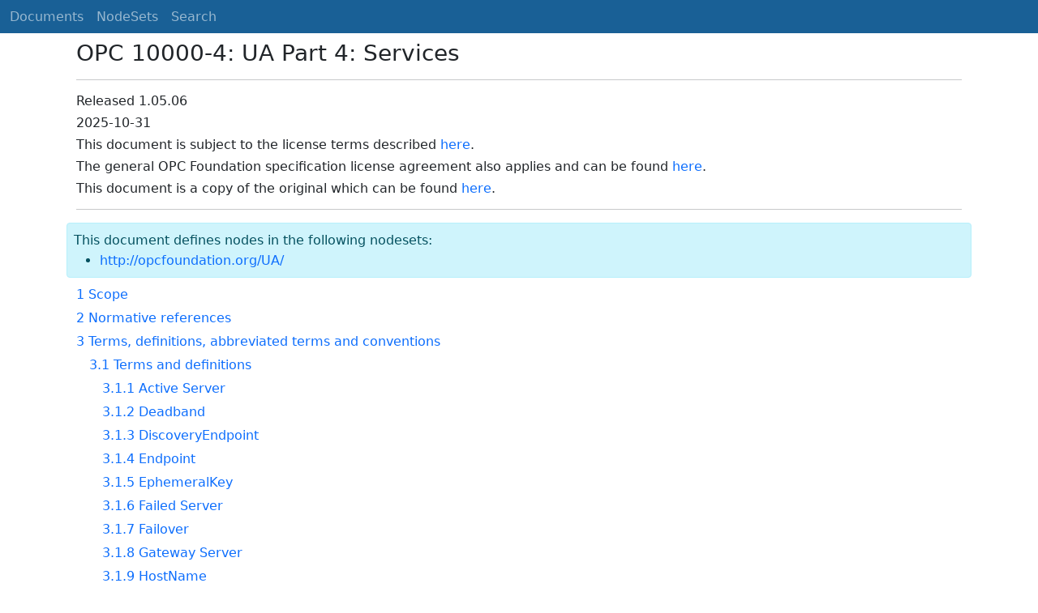

--- FILE ---
content_type: text/html; charset=utf-8
request_url: https://reference.opcfoundation.org/Core/Part4/v105/docs/
body_size: 10914
content:

<!DOCTYPE html>
<html lang="en">
<head>
    <meta charset="utf-8" />
    <meta name="viewport" content="width=device-width, initial-scale=1.0" />
    <title>UA Part 4: Services</title>
    <meta property="og:title" content="UA Part 4: Services" />
        <link rel="canonical" href="https://reference.opcfoundation.org/Core/Part4/v105/docs/" />
        <meta property="og:url" content="https://reference.opcfoundation.org/Core/Part4/v105/docs/" />
    <meta name="keywords" content="OPCUA,Industrial Automation,Specification,UA Part 4: Services,1.05.06" />
    <link rel="stylesheet" href="/lib/bootstrap/dist/css/bootstrap.min.css" />
    <link rel="stylesheet" href="/css/site.css?v=7zx62C1AUTQUgal_HCfaEl4f8Szgd_R10LHvJjYx9NU" />
    <link rel="stylesheet" href="/OnlineReference.MpaWebApp.styles.css?v=zG0FRjIvO_IFBNREdn0n76LhdXh1fPJ5nAo3F7dDt7k" />
</head>
<body>
    <header b-88l4uewu35>
        <nav b-88l4uewu35 class="navbar navbar-expand-lg navbar-dark opc-dark py-0">
            <div b-88l4uewu35 class="container-fluid ps-1">
                <button b-88l4uewu35 class="navbar-toggler" type="button" data-bs-toggle="collapse" data-bs-target="#navbarSupportedContent" aria-controls="navbarSupportedContent" aria-expanded="false" aria-label="Toggle navigation">
                    <span b-88l4uewu35 class="navbar-toggler-icon"></span>
                </button>
                <div b-88l4uewu35 class="collapse navbar-collapse" id="navbarSupportedContent">
                    <a b-88l4uewu35 class="navbar-brand content-to-hide" href="#"><img b-88l4uewu35 src="/opclogo.png" height="50" alt="OPC Foundation"></a>
                    <ul b-88l4uewu35 class="navbar-nav me-auto mb-2 mb-lg-0">
                        <li b-88l4uewu35 class="nav-item">
                            <a b-88l4uewu35 class="nav-link" aria-current="page" href="/">Documents</a>
                        </li>
                        <li b-88l4uewu35 class="nav-item">
                            <a b-88l4uewu35 class="nav-link" href="/nodesets">NodeSets</a>
                        </li>
                        <li b-88l4uewu35 class="nav-item">
                            <a b-88l4uewu35 class="nav-link" href="/Search">Search</a>
                        </li>
                    </ul>
                        <div b-88l4uewu35 class="content-to-hide py-1">
                            <form class="d-inline-flex" method="post">
                                <input b-88l4uewu35 type="text" class="form-control" name="SearchText" placeholder="Filter text on page.">
                                <button b-88l4uewu35 type="submit" class="btn btn-primary"><i b-88l4uewu35 class="fa-solid fa-filter text-white fa-l"></i></button>
                            <input name="__RequestVerificationToken" type="hidden" value="CfDJ8KUH1fqSs6JNv-6n9SC9FPwy_NQJ3mepdDc39RU8QjFDXYjH9JI25TfIBDxaX4pSSnuwrunSqm0riTcRBkNw9QuaAYEgQJq6IFH_Z8FxQbekCT4CqPMXmHqzo2moC2dOqrchP6wceFHIgzntzN3DADs" /></form>
                        </div>
                </div>
            </div>
        </nav>
    </header>
    <div b-88l4uewu35 class="container">
        <main b-88l4uewu35 role="main" class="pb-3">
            

    
<div class="container mt-2">
    <p class="h3">OPC 10000-4: UA Part 4: Services</p>
    <hr />
    <p class="h6 mb-2">
        Released 1.05.06
    </p>
    <p class="h6 mb-2">2025-10-31</p>
    <p class="h6 mb-2">
        This document is subject to the license terms described
        <a class="nav-link d-inline p-0 m-0" href=/Core/Part4/v105/docs/4-License>here</a>.
    </p>
    <p class="h6 mb-2">
        The general OPC Foundation specification license agreement also applies and can be found
        <a class="nav-link d-inline p-0 m-0" href="https://opcfoundation.org/license/specifications/1.14">here</a>.
    </p>
    <p class="h6">
        This document is a copy of the original which can be found
        <a class="nav-link d-inline p-0 m-0" href=https://opcfoundation.org/documents/10000-4/>here</a>.
    </p>
    <hr />
</div>

    <div class="alert alert-info p-2 mb-0" role="alert">
        <p class="m-0 p-0">
            This document defines nodes in the following nodesets:
        </p>
        <ul class="mb-0">
                <li>
                    <a class="nav-link d-inline p-0 m-0" href='/nodesets/192'>http://opcfoundation.org/UA/</a>
                </li>
        </ul>
    </div>

<div class="container mt-2">
        <a style="margin-left: 0em !important;"
       class="nav-link p-0 m-0 mb-1"
       name="1"
       href="/Core/Part4/v105/docs/1">
            1 Scope
        </a>
        <a style="margin-left: 0em !important;"
       class="nav-link p-0 m-0 mb-1"
       name="2"
       href="/Core/Part4/v105/docs/2">
            2 Normative references
        </a>
        <a style="margin-left: 0em !important;"
       class="nav-link p-0 m-0 mb-1"
       name="3"
       href="/Core/Part4/v105/docs/3">
            3 Terms, definitions, abbreviated terms and conventions
        </a>
        <a style="margin-left: 1em !important;"
       class="nav-link p-0 m-0 mb-1"
       name="3.1"
       href="/Core/Part4/v105/docs/3.1">
            3.1 Terms and definitions
        </a>
        <a style="margin-left: 2em !important;"
       class="nav-link p-0 m-0 mb-1"
       name="3.1.1"
       href="/Core/Part4/v105/docs/3.1.1">
            3.1.1 Active Server
        </a>
        <a style="margin-left: 2em !important;"
       class="nav-link p-0 m-0 mb-1"
       name="3.1.2"
       href="/Core/Part4/v105/docs/3.1.2">
            3.1.2 Deadband
        </a>
        <a style="margin-left: 2em !important;"
       class="nav-link p-0 m-0 mb-1"
       name="3.1.3"
       href="/Core/Part4/v105/docs/3.1.3">
            3.1.3 DiscoveryEndpoint
        </a>
        <a style="margin-left: 2em !important;"
       class="nav-link p-0 m-0 mb-1"
       name="3.1.4"
       href="/Core/Part4/v105/docs/3.1.4">
            3.1.4 Endpoint
        </a>
        <a style="margin-left: 2em !important;"
       class="nav-link p-0 m-0 mb-1"
       name="3.1.5"
       href="/Core/Part4/v105/docs/3.1.5">
            3.1.5 EphemeralKey
        </a>
        <a style="margin-left: 2em !important;"
       class="nav-link p-0 m-0 mb-1"
       name="3.1.6"
       href="/Core/Part4/v105/docs/3.1.6">
            3.1.6 Failed Server
        </a>
        <a style="margin-left: 2em !important;"
       class="nav-link p-0 m-0 mb-1"
       name="3.1.7"
       href="/Core/Part4/v105/docs/3.1.7">
            3.1.7 Failover
        </a>
        <a style="margin-left: 2em !important;"
       class="nav-link p-0 m-0 mb-1"
       name="3.1.8"
       href="/Core/Part4/v105/docs/3.1.8">
            3.1.8 Gateway Server
        </a>
        <a style="margin-left: 2em !important;"
       class="nav-link p-0 m-0 mb-1"
       name="3.1.9"
       href="/Core/Part4/v105/docs/3.1.9">
            3.1.9 HostName
        </a>
        <a style="margin-left: 2em !important;"
       class="nav-link p-0 m-0 mb-1"
       name="3.1.10"
       href="/Core/Part4/v105/docs/3.1.10">
            3.1.10 Redundancy
        </a>
        <a style="margin-left: 2em !important;"
       class="nav-link p-0 m-0 mb-1"
       name="3.1.11"
       href="/Core/Part4/v105/docs/3.1.11">
            3.1.11 RedundantServerSet
        </a>
        <a style="margin-left: 2em !important;"
       class="nav-link p-0 m-0 mb-1"
       name="3.1.12"
       href="/Core/Part4/v105/docs/3.1.12">
            3.1.12 SecurityToken
        </a>
        <a style="margin-left: 2em !important;"
       class="nav-link p-0 m-0 mb-1"
       name="3.1.13"
       href="/Core/Part4/v105/docs/3.1.13">
            3.1.13 ServerUri
        </a>
        <a style="margin-left: 2em !important;"
       class="nav-link p-0 m-0 mb-1"
       name="3.1.14"
       href="/Core/Part4/v105/docs/3.1.14">
            3.1.14 SoftwareCertificate
        </a>
        <a style="margin-left: 1em !important;"
       class="nav-link p-0 m-0 mb-1"
       name="3.2"
       href="/Core/Part4/v105/docs/3.2">
            3.2 Abbreviated terms
        </a>
        <a style="margin-left: 1em !important;"
       class="nav-link p-0 m-0 mb-1"
       name="3.3"
       href="/Core/Part4/v105/docs/3.3">
            3.3 Conventions for Service definitions
        </a>
        <a style="margin-left: 0em !important;"
       class="nav-link p-0 m-0 mb-1"
       name="4"
       href="/Core/Part4/v105/docs/4">
            4 Overview
        </a>
        <a style="margin-left: 1em !important;"
       class="nav-link p-0 m-0 mb-1"
       name="4.1"
       href="/Core/Part4/v105/docs/4.1">
            4.1 Service Set model
        </a>
        <a style="margin-left: 1em !important;"
       class="nav-link p-0 m-0 mb-1"
       name="4.2"
       href="/Core/Part4/v105/docs/4.2">
            4.2 Request/response Service procedures
        </a>
        <a style="margin-left: 0em !important;"
       class="nav-link p-0 m-0 mb-1"
       name="5"
       href="/Core/Part4/v105/docs/5">
            5 Service Sets
        </a>
        <a style="margin-left: 1em !important;"
       class="nav-link p-0 m-0 mb-1"
       name="5.1"
       href="/Core/Part4/v105/docs/5.1">
            5.1 General
        </a>
        <a style="margin-left: 1em !important;"
       class="nav-link p-0 m-0 mb-1"
       name="5.2"
       href="/Core/Part4/v105/docs/5.2">
            5.2 Service request and response header
        </a>
        <a style="margin-left: 1em !important;"
       class="nav-link p-0 m-0 mb-1"
       name="5.3"
       href="/Core/Part4/v105/docs/5.3">
            5.3 Service results
        </a>
        <a style="margin-left: 1em !important;"
       class="nav-link p-0 m-0 mb-1"
       name="5.4"
       href="/Core/Part4/v105/docs/5.4">
            5.4 Locale Negotiation
        </a>
        <a style="margin-left: 1em !important;"
       class="nav-link p-0 m-0 mb-1"
       name="5.5"
       href="/Core/Part4/v105/docs/5.5">
            5.5 Discovery Service Set
        </a>
        <a style="margin-left: 2em !important;"
       class="nav-link p-0 m-0 mb-1"
       name="5.5.1"
       href="/Core/Part4/v105/docs/5.5.1">
            5.5.1 Overview
        </a>
        <a style="margin-left: 2em !important;"
       class="nav-link p-0 m-0 mb-1"
       name="5.5.2"
       href="/Core/Part4/v105/docs/5.5.2">
            5.5.2 FindServers
        </a>
        <a style="margin-left: 3em !important;"
       class="nav-link p-0 m-0 mb-1"
       name="5.5.2.1"
       href="/Core/Part4/v105/docs/5.5.2.1">
            5.5.2.1 Description
        </a>
        <a style="margin-left: 3em !important;"
       class="nav-link p-0 m-0 mb-1"
       name="5.5.2.2"
       href="/Core/Part4/v105/docs/5.5.2.2">
            5.5.2.2 Parameters
        </a>
        <a style="margin-left: 3em !important;"
       class="nav-link p-0 m-0 mb-1"
       name="5.5.2.3"
       href="/Core/Part4/v105/docs/5.5.2.3">
            5.5.2.3 Service results
        </a>
        <a style="margin-left: 2em !important;"
       class="nav-link p-0 m-0 mb-1"
       name="5.5.3"
       href="/Core/Part4/v105/docs/5.5.3">
            5.5.3 FindServersOnNetwork
        </a>
        <a style="margin-left: 3em !important;"
       class="nav-link p-0 m-0 mb-1"
       name="5.5.3.1"
       href="/Core/Part4/v105/docs/5.5.3.1">
            5.5.3.1 Description
        </a>
        <a style="margin-left: 3em !important;"
       class="nav-link p-0 m-0 mb-1"
       name="5.5.3.2"
       href="/Core/Part4/v105/docs/5.5.3.2">
            5.5.3.2 Parameters
        </a>
        <a style="margin-left: 3em !important;"
       class="nav-link p-0 m-0 mb-1"
       name="5.5.3.3"
       href="/Core/Part4/v105/docs/5.5.3.3">
            5.5.3.3 Service results
        </a>
        <a style="margin-left: 2em !important;"
       class="nav-link p-0 m-0 mb-1"
       name="5.5.4"
       href="/Core/Part4/v105/docs/5.5.4">
            5.5.4 GetEndpoints
        </a>
        <a style="margin-left: 3em !important;"
       class="nav-link p-0 m-0 mb-1"
       name="5.5.4.1"
       href="/Core/Part4/v105/docs/5.5.4.1">
            5.5.4.1 Description
        </a>
        <a style="margin-left: 3em !important;"
       class="nav-link p-0 m-0 mb-1"
       name="5.5.4.2"
       href="/Core/Part4/v105/docs/5.5.4.2">
            5.5.4.2 Parameters
        </a>
        <a style="margin-left: 3em !important;"
       class="nav-link p-0 m-0 mb-1"
       name="5.5.4.3"
       href="/Core/Part4/v105/docs/5.5.4.3">
            5.5.4.3 Service Results
        </a>
        <a style="margin-left: 2em !important;"
       class="nav-link p-0 m-0 mb-1"
       name="5.5.5"
       href="/Core/Part4/v105/docs/5.5.5">
            5.5.5 RegisterServer
        </a>
        <a style="margin-left: 3em !important;"
       class="nav-link p-0 m-0 mb-1"
       name="5.5.5.1"
       href="/Core/Part4/v105/docs/5.5.5.1">
            5.5.5.1 Description
        </a>
        <a style="margin-left: 3em !important;"
       class="nav-link p-0 m-0 mb-1"
       name="5.5.5.2"
       href="/Core/Part4/v105/docs/5.5.5.2">
            5.5.5.2 Parameters
        </a>
        <a style="margin-left: 3em !important;"
       class="nav-link p-0 m-0 mb-1"
       name="5.5.5.3"
       href="/Core/Part4/v105/docs/5.5.5.3">
            5.5.5.3 Service Results
        </a>
        <a style="margin-left: 2em !important;"
       class="nav-link p-0 m-0 mb-1"
       name="5.5.6"
       href="/Core/Part4/v105/docs/5.5.6">
            5.5.6 RegisterServer2
        </a>
        <a style="margin-left: 3em !important;"
       class="nav-link p-0 m-0 mb-1"
       name="5.5.6.1"
       href="/Core/Part4/v105/docs/5.5.6.1">
            5.5.6.1 Description
        </a>
        <a style="margin-left: 3em !important;"
       class="nav-link p-0 m-0 mb-1"
       name="5.5.6.2"
       href="/Core/Part4/v105/docs/5.5.6.2">
            5.5.6.2 Parameters
        </a>
        <a style="margin-left: 3em !important;"
       class="nav-link p-0 m-0 mb-1"
       name="5.5.6.3"
       href="/Core/Part4/v105/docs/5.5.6.3">
            5.5.6.3 Service results
        </a>
        <a style="margin-left: 3em !important;"
       class="nav-link p-0 m-0 mb-1"
       name="5.5.6.4"
       href="/Core/Part4/v105/docs/5.5.6.4">
            5.5.6.4 StatusCodes
        </a>
        <a style="margin-left: 1em !important;"
       class="nav-link p-0 m-0 mb-1"
       name="5.6"
       href="/Core/Part4/v105/docs/5.6">
            5.6 SecureChannel Service Set
        </a>
        <a style="margin-left: 2em !important;"
       class="nav-link p-0 m-0 mb-1"
       name="5.6.1"
       href="/Core/Part4/v105/docs/5.6.1">
            5.6.1 Overview
        </a>
        <a style="margin-left: 2em !important;"
       class="nav-link p-0 m-0 mb-1"
       name="5.6.2"
       href="/Core/Part4/v105/docs/5.6.2">
            5.6.2 OpenSecureChannel
        </a>
        <a style="margin-left: 3em !important;"
       class="nav-link p-0 m-0 mb-1"
       name="5.6.2.1"
       href="/Core/Part4/v105/docs/5.6.2.1">
            5.6.2.1 Description
        </a>
        <a style="margin-left: 3em !important;"
       class="nav-link p-0 m-0 mb-1"
       name="5.6.2.2"
       href="/Core/Part4/v105/docs/5.6.2.2">
            5.6.2.2 Parameters
        </a>
        <a style="margin-left: 3em !important;"
       class="nav-link p-0 m-0 mb-1"
       name="5.6.2.3"
       href="/Core/Part4/v105/docs/5.6.2.3">
            5.6.2.3 Service results
        </a>
        <a style="margin-left: 2em !important;"
       class="nav-link p-0 m-0 mb-1"
       name="5.6.3"
       href="/Core/Part4/v105/docs/5.6.3">
            5.6.3 CloseSecureChannel
        </a>
        <a style="margin-left: 3em !important;"
       class="nav-link p-0 m-0 mb-1"
       name="5.6.3.1"
       href="/Core/Part4/v105/docs/5.6.3.1">
            5.6.3.1 Description
        </a>
        <a style="margin-left: 3em !important;"
       class="nav-link p-0 m-0 mb-1"
       name="5.6.3.2"
       href="/Core/Part4/v105/docs/5.6.3.2">
            5.6.3.2 Parameters
        </a>
        <a style="margin-left: 3em !important;"
       class="nav-link p-0 m-0 mb-1"
       name="5.6.3.3"
       href="/Core/Part4/v105/docs/5.6.3.3">
            5.6.3.3 Service results
        </a>
        <a style="margin-left: 1em !important;"
       class="nav-link p-0 m-0 mb-1"
       name="5.7"
       href="/Core/Part4/v105/docs/5.7">
            5.7 Session Service Set
        </a>
        <a style="margin-left: 2em !important;"
       class="nav-link p-0 m-0 mb-1"
       name="5.7.1"
       href="/Core/Part4/v105/docs/5.7.1">
            5.7.1 Overview
        </a>
        <a style="margin-left: 2em !important;"
       class="nav-link p-0 m-0 mb-1"
       name="5.7.2"
       href="/Core/Part4/v105/docs/5.7.2">
            5.7.2 CreateSession
        </a>
        <a style="margin-left: 3em !important;"
       class="nav-link p-0 m-0 mb-1"
       name="5.7.2.1"
       href="/Core/Part4/v105/docs/5.7.2.1">
            5.7.2.1 Description
        </a>
        <a style="margin-left: 3em !important;"
       class="nav-link p-0 m-0 mb-1"
       name="5.7.2.2"
       href="/Core/Part4/v105/docs/5.7.2.2">
            5.7.2.2 Parameters
        </a>
        <a style="margin-left: 3em !important;"
       class="nav-link p-0 m-0 mb-1"
       name="5.7.2.3"
       href="/Core/Part4/v105/docs/5.7.2.3">
            5.7.2.3 Service results
        </a>
        <a style="margin-left: 2em !important;"
       class="nav-link p-0 m-0 mb-1"
       name="5.7.3"
       href="/Core/Part4/v105/docs/5.7.3">
            5.7.3 ActivateSession
        </a>
        <a style="margin-left: 3em !important;"
       class="nav-link p-0 m-0 mb-1"
       name="5.7.3.1"
       href="/Core/Part4/v105/docs/5.7.3.1">
            5.7.3.1 Description
        </a>
        <a style="margin-left: 3em !important;"
       class="nav-link p-0 m-0 mb-1"
       name="5.7.3.2"
       href="/Core/Part4/v105/docs/5.7.3.2">
            5.7.3.2 Parameters
        </a>
        <a style="margin-left: 3em !important;"
       class="nav-link p-0 m-0 mb-1"
       name="5.7.3.3"
       href="/Core/Part4/v105/docs/5.7.3.3">
            5.7.3.3 Service results
        </a>
        <a style="margin-left: 2em !important;"
       class="nav-link p-0 m-0 mb-1"
       name="5.7.4"
       href="/Core/Part4/v105/docs/5.7.4">
            5.7.4 CloseSession
        </a>
        <a style="margin-left: 3em !important;"
       class="nav-link p-0 m-0 mb-1"
       name="5.7.4.1"
       href="/Core/Part4/v105/docs/5.7.4.1">
            5.7.4.1 Description
        </a>
        <a style="margin-left: 3em !important;"
       class="nav-link p-0 m-0 mb-1"
       name="5.7.4.2"
       href="/Core/Part4/v105/docs/5.7.4.2">
            5.7.4.2 Parameters
        </a>
        <a style="margin-left: 3em !important;"
       class="nav-link p-0 m-0 mb-1"
       name="5.7.4.3"
       href="/Core/Part4/v105/docs/5.7.4.3">
            5.7.4.3 Service results
        </a>
        <a style="margin-left: 2em !important;"
       class="nav-link p-0 m-0 mb-1"
       name="5.7.5"
       href="/Core/Part4/v105/docs/5.7.5">
            5.7.5 Cancel
        </a>
        <a style="margin-left: 3em !important;"
       class="nav-link p-0 m-0 mb-1"
       name="5.7.5.1"
       href="/Core/Part4/v105/docs/5.7.5.1">
            5.7.5.1 Description
        </a>
        <a style="margin-left: 3em !important;"
       class="nav-link p-0 m-0 mb-1"
       name="5.7.5.2"
       href="/Core/Part4/v105/docs/5.7.5.2">
            5.7.5.2 Parameters
        </a>
        <a style="margin-left: 3em !important;"
       class="nav-link p-0 m-0 mb-1"
       name="5.7.5.3"
       href="/Core/Part4/v105/docs/5.7.5.3">
            5.7.5.3 Service results
        </a>
        <a style="margin-left: 1em !important;"
       class="nav-link p-0 m-0 mb-1"
       name="5.8"
       href="/Core/Part4/v105/docs/5.8">
            5.8 NodeManagement Service Set
        </a>
        <a style="margin-left: 2em !important;"
       class="nav-link p-0 m-0 mb-1"
       name="5.8.1"
       href="/Core/Part4/v105/docs/5.8.1">
            5.8.1 Overview
        </a>
        <a style="margin-left: 2em !important;"
       class="nav-link p-0 m-0 mb-1"
       name="5.8.2"
       href="/Core/Part4/v105/docs/5.8.2">
            5.8.2 AddNodes
        </a>
        <a style="margin-left: 3em !important;"
       class="nav-link p-0 m-0 mb-1"
       name="5.8.2.1"
       href="/Core/Part4/v105/docs/5.8.2.1">
            5.8.2.1 Description
        </a>
        <a style="margin-left: 3em !important;"
       class="nav-link p-0 m-0 mb-1"
       name="5.8.2.2"
       href="/Core/Part4/v105/docs/5.8.2.2">
            5.8.2.2 Parameters
        </a>
        <a style="margin-left: 3em !important;"
       class="nav-link p-0 m-0 mb-1"
       name="5.8.2.3"
       href="/Core/Part4/v105/docs/5.8.2.3">
            5.8.2.3 Service results
        </a>
        <a style="margin-left: 3em !important;"
       class="nav-link p-0 m-0 mb-1"
       name="5.8.2.4"
       href="/Core/Part4/v105/docs/5.8.2.4">
            5.8.2.4 StatusCodes
        </a>
        <a style="margin-left: 2em !important;"
       class="nav-link p-0 m-0 mb-1"
       name="5.8.3"
       href="/Core/Part4/v105/docs/5.8.3">
            5.8.3 AddReferences
        </a>
        <a style="margin-left: 3em !important;"
       class="nav-link p-0 m-0 mb-1"
       name="5.8.3.1"
       href="/Core/Part4/v105/docs/5.8.3.1">
            5.8.3.1 Description
        </a>
        <a style="margin-left: 3em !important;"
       class="nav-link p-0 m-0 mb-1"
       name="5.8.3.2"
       href="/Core/Part4/v105/docs/5.8.3.2">
            5.8.3.2 Parameters
        </a>
        <a style="margin-left: 3em !important;"
       class="nav-link p-0 m-0 mb-1"
       name="5.8.3.3"
       href="/Core/Part4/v105/docs/5.8.3.3">
            5.8.3.3 Service results
        </a>
        <a style="margin-left: 3em !important;"
       class="nav-link p-0 m-0 mb-1"
       name="5.8.3.4"
       href="/Core/Part4/v105/docs/5.8.3.4">
            5.8.3.4 StatusCodes
        </a>
        <a style="margin-left: 2em !important;"
       class="nav-link p-0 m-0 mb-1"
       name="5.8.4"
       href="/Core/Part4/v105/docs/5.8.4">
            5.8.4 DeleteNodes
        </a>
        <a style="margin-left: 3em !important;"
       class="nav-link p-0 m-0 mb-1"
       name="5.8.4.1"
       href="/Core/Part4/v105/docs/5.8.4.1">
            5.8.4.1 Description
        </a>
        <a style="margin-left: 3em !important;"
       class="nav-link p-0 m-0 mb-1"
       name="5.8.4.2"
       href="/Core/Part4/v105/docs/5.8.4.2">
            5.8.4.2 Parameters
        </a>
        <a style="margin-left: 3em !important;"
       class="nav-link p-0 m-0 mb-1"
       name="5.8.4.3"
       href="/Core/Part4/v105/docs/5.8.4.3">
            5.8.4.3 Service results
        </a>
        <a style="margin-left: 3em !important;"
       class="nav-link p-0 m-0 mb-1"
       name="5.8.4.4"
       href="/Core/Part4/v105/docs/5.8.4.4">
            5.8.4.4 StatusCodes
        </a>
        <a style="margin-left: 2em !important;"
       class="nav-link p-0 m-0 mb-1"
       name="5.8.5"
       href="/Core/Part4/v105/docs/5.8.5">
            5.8.5 DeleteReferences
        </a>
        <a style="margin-left: 3em !important;"
       class="nav-link p-0 m-0 mb-1"
       name="5.8.5.1"
       href="/Core/Part4/v105/docs/5.8.5.1">
            5.8.5.1 Description
        </a>
        <a style="margin-left: 3em !important;"
       class="nav-link p-0 m-0 mb-1"
       name="5.8.5.2"
       href="/Core/Part4/v105/docs/5.8.5.2">
            5.8.5.2 Service results
        </a>
        <a style="margin-left: 3em !important;"
       class="nav-link p-0 m-0 mb-1"
       name="5.8.5.3"
       href="/Core/Part4/v105/docs/5.8.5.3">
            5.8.5.3 StatusCodes
        </a>
        <a style="margin-left: 1em !important;"
       class="nav-link p-0 m-0 mb-1"
       name="5.9"
       href="/Core/Part4/v105/docs/5.9">
            5.9 View Service Set
        </a>
        <a style="margin-left: 2em !important;"
       class="nav-link p-0 m-0 mb-1"
       name="5.9.1"
       href="/Core/Part4/v105/docs/5.9.1">
            5.9.1 Overview
        </a>
        <a style="margin-left: 2em !important;"
       class="nav-link p-0 m-0 mb-1"
       name="5.9.2"
       href="/Core/Part4/v105/docs/5.9.2">
            5.9.2 Browse
        </a>
        <a style="margin-left: 3em !important;"
       class="nav-link p-0 m-0 mb-1"
       name="5.9.2.1"
       href="/Core/Part4/v105/docs/5.9.2.1">
            5.9.2.1 Description
        </a>
        <a style="margin-left: 3em !important;"
       class="nav-link p-0 m-0 mb-1"
       name="5.9.2.2"
       href="/Core/Part4/v105/docs/5.9.2.2">
            5.9.2.2 Parameters
        </a>
        <a style="margin-left: 3em !important;"
       class="nav-link p-0 m-0 mb-1"
       name="5.9.2.3"
       href="/Core/Part4/v105/docs/5.9.2.3">
            5.9.2.3 Service results
        </a>
        <a style="margin-left: 3em !important;"
       class="nav-link p-0 m-0 mb-1"
       name="5.9.2.4"
       href="/Core/Part4/v105/docs/5.9.2.4">
            5.9.2.4 StatusCodes
        </a>
        <a style="margin-left: 2em !important;"
       class="nav-link p-0 m-0 mb-1"
       name="5.9.3"
       href="/Core/Part4/v105/docs/5.9.3">
            5.9.3 BrowseNext
        </a>
        <a style="margin-left: 3em !important;"
       class="nav-link p-0 m-0 mb-1"
       name="5.9.3.1"
       href="/Core/Part4/v105/docs/5.9.3.1">
            5.9.3.1 Description
        </a>
        <a style="margin-left: 3em !important;"
       class="nav-link p-0 m-0 mb-1"
       name="5.9.3.2"
       href="/Core/Part4/v105/docs/5.9.3.2">
            5.9.3.2 Parameters
        </a>
        <a style="margin-left: 3em !important;"
       class="nav-link p-0 m-0 mb-1"
       name="5.9.3.3"
       href="/Core/Part4/v105/docs/5.9.3.3">
            5.9.3.3 Service results
        </a>
        <a style="margin-left: 3em !important;"
       class="nav-link p-0 m-0 mb-1"
       name="5.9.3.4"
       href="/Core/Part4/v105/docs/5.9.3.4">
            5.9.3.4 StatusCodes
        </a>
        <a style="margin-left: 2em !important;"
       class="nav-link p-0 m-0 mb-1"
       name="5.9.4"
       href="/Core/Part4/v105/docs/5.9.4">
            5.9.4 TranslateBrowsePathsToNodeIds
        </a>
        <a style="margin-left: 3em !important;"
       class="nav-link p-0 m-0 mb-1"
       name="5.9.4.1"
       href="/Core/Part4/v105/docs/5.9.4.1">
            5.9.4.1 Description
        </a>
        <a style="margin-left: 3em !important;"
       class="nav-link p-0 m-0 mb-1"
       name="5.9.4.2"
       href="/Core/Part4/v105/docs/5.9.4.2">
            5.9.4.2 Parameters
        </a>
        <a style="margin-left: 3em !important;"
       class="nav-link p-0 m-0 mb-1"
       name="5.9.4.3"
       href="/Core/Part4/v105/docs/5.9.4.3">
            5.9.4.3 Service results
        </a>
        <a style="margin-left: 3em !important;"
       class="nav-link p-0 m-0 mb-1"
       name="5.9.4.4"
       href="/Core/Part4/v105/docs/5.9.4.4">
            5.9.4.4 StatusCodes
        </a>
        <a style="margin-left: 2em !important;"
       class="nav-link p-0 m-0 mb-1"
       name="5.9.5"
       href="/Core/Part4/v105/docs/5.9.5">
            5.9.5 RegisterNodes
        </a>
        <a style="margin-left: 3em !important;"
       class="nav-link p-0 m-0 mb-1"
       name="5.9.5.1"
       href="/Core/Part4/v105/docs/5.9.5.1">
            5.9.5.1 Description
        </a>
        <a style="margin-left: 3em !important;"
       class="nav-link p-0 m-0 mb-1"
       name="5.9.5.2"
       href="/Core/Part4/v105/docs/5.9.5.2">
            5.9.5.2 Parameters
        </a>
        <a style="margin-left: 3em !important;"
       class="nav-link p-0 m-0 mb-1"
       name="5.9.5.3"
       href="/Core/Part4/v105/docs/5.9.5.3">
            5.9.5.3 Service results
        </a>
        <a style="margin-left: 2em !important;"
       class="nav-link p-0 m-0 mb-1"
       name="5.9.6"
       href="/Core/Part4/v105/docs/5.9.6">
            5.9.6 UnregisterNodes
        </a>
        <a style="margin-left: 3em !important;"
       class="nav-link p-0 m-0 mb-1"
       name="5.9.6.1"
       href="/Core/Part4/v105/docs/5.9.6.1">
            5.9.6.1 Description
        </a>
        <a style="margin-left: 3em !important;"
       class="nav-link p-0 m-0 mb-1"
       name="5.9.6.2"
       href="/Core/Part4/v105/docs/5.9.6.2">
            5.9.6.2 Parameters
        </a>
        <a style="margin-left: 3em !important;"
       class="nav-link p-0 m-0 mb-1"
       name="5.9.6.3"
       href="/Core/Part4/v105/docs/5.9.6.3">
            5.9.6.3 Service results
        </a>
        <a style="margin-left: 1em !important;"
       class="nav-link p-0 m-0 mb-1"
       name="5.10"
       href="/Core/Part4/v105/docs/5.10">
            5.10 Query Service Set
        </a>
        <a style="margin-left: 1em !important;"
       class="nav-link p-0 m-0 mb-1"
       name="5.11"
       href="/Core/Part4/v105/docs/5.11">
            5.11 Attribute Service Set
        </a>
        <a style="margin-left: 2em !important;"
       class="nav-link p-0 m-0 mb-1"
       name="5.11.1"
       href="/Core/Part4/v105/docs/5.11.1">
            5.11.1 Overview
        </a>
        <a style="margin-left: 2em !important;"
       class="nav-link p-0 m-0 mb-1"
       name="5.11.2"
       href="/Core/Part4/v105/docs/5.11.2">
            5.11.2 Read
        </a>
        <a style="margin-left: 3em !important;"
       class="nav-link p-0 m-0 mb-1"
       name="5.11.2.1"
       href="/Core/Part4/v105/docs/5.11.2.1">
            5.11.2.1 Description
        </a>
        <a style="margin-left: 3em !important;"
       class="nav-link p-0 m-0 mb-1"
       name="5.11.2.2"
       href="/Core/Part4/v105/docs/5.11.2.2">
            5.11.2.2 Parameters
        </a>
        <a style="margin-left: 3em !important;"
       class="nav-link p-0 m-0 mb-1"
       name="5.11.2.3"
       href="/Core/Part4/v105/docs/5.11.2.3">
            5.11.2.3 Service results
        </a>
        <a style="margin-left: 3em !important;"
       class="nav-link p-0 m-0 mb-1"
       name="5.11.2.4"
       href="/Core/Part4/v105/docs/5.11.2.4">
            5.11.2.4 StatusCodes
        </a>
        <a style="margin-left: 2em !important;"
       class="nav-link p-0 m-0 mb-1"
       name="5.11.3"
       href="/Core/Part4/v105/docs/5.11.3">
            5.11.3 HistoryRead
        </a>
        <a style="margin-left: 3em !important;"
       class="nav-link p-0 m-0 mb-1"
       name="5.11.3.1"
       href="/Core/Part4/v105/docs/5.11.3.1">
            5.11.3.1 Description
        </a>
        <a style="margin-left: 3em !important;"
       class="nav-link p-0 m-0 mb-1"
       name="5.11.3.2"
       href="/Core/Part4/v105/docs/5.11.3.2">
            5.11.3.2 Parameters
        </a>
        <a style="margin-left: 3em !important;"
       class="nav-link p-0 m-0 mb-1"
       name="5.11.3.3"
       href="/Core/Part4/v105/docs/5.11.3.3">
            5.11.3.3 Service results
        </a>
        <a style="margin-left: 3em !important;"
       class="nav-link p-0 m-0 mb-1"
       name="5.11.3.4"
       href="/Core/Part4/v105/docs/5.11.3.4">
            5.11.3.4 StatusCodes
        </a>
        <a style="margin-left: 2em !important;"
       class="nav-link p-0 m-0 mb-1"
       name="5.11.4"
       href="/Core/Part4/v105/docs/5.11.4">
            5.11.4 Write
        </a>
        <a style="margin-left: 3em !important;"
       class="nav-link p-0 m-0 mb-1"
       name="5.11.4.1"
       href="/Core/Part4/v105/docs/5.11.4.1">
            5.11.4.1 Description
        </a>
        <a style="margin-left: 3em !important;"
       class="nav-link p-0 m-0 mb-1"
       name="5.11.4.2"
       href="/Core/Part4/v105/docs/5.11.4.2">
            5.11.4.2 Parameters
        </a>
        <a style="margin-left: 3em !important;"
       class="nav-link p-0 m-0 mb-1"
       name="5.11.4.3"
       href="/Core/Part4/v105/docs/5.11.4.3">
            5.11.4.3 Service results
        </a>
        <a style="margin-left: 3em !important;"
       class="nav-link p-0 m-0 mb-1"
       name="5.11.4.4"
       href="/Core/Part4/v105/docs/5.11.4.4">
            5.11.4.4 StatusCodes
        </a>
        <a style="margin-left: 2em !important;"
       class="nav-link p-0 m-0 mb-1"
       name="5.11.5"
       href="/Core/Part4/v105/docs/5.11.5">
            5.11.5 HistoryUpdate
        </a>
        <a style="margin-left: 3em !important;"
       class="nav-link p-0 m-0 mb-1"
       name="5.11.5.1"
       href="/Core/Part4/v105/docs/5.11.5.1">
            5.11.5.1 Description
        </a>
        <a style="margin-left: 3em !important;"
       class="nav-link p-0 m-0 mb-1"
       name="5.11.5.2"
       href="/Core/Part4/v105/docs/5.11.5.2">
            5.11.5.2 Parameters
        </a>
        <a style="margin-left: 3em !important;"
       class="nav-link p-0 m-0 mb-1"
       name="5.11.5.3"
       href="/Core/Part4/v105/docs/5.11.5.3">
            5.11.5.3 Service results
        </a>
        <a style="margin-left: 3em !important;"
       class="nav-link p-0 m-0 mb-1"
       name="5.11.5.4"
       href="/Core/Part4/v105/docs/5.11.5.4">
            5.11.5.4 StatusCodes
        </a>
        <a style="margin-left: 1em !important;"
       class="nav-link p-0 m-0 mb-1"
       name="5.12"
       href="/Core/Part4/v105/docs/5.12">
            5.12 Method Service Set
        </a>
        <a style="margin-left: 2em !important;"
       class="nav-link p-0 m-0 mb-1"
       name="5.12.1"
       href="/Core/Part4/v105/docs/5.12.1">
            5.12.1 Overview
        </a>
        <a style="margin-left: 2em !important;"
       class="nav-link p-0 m-0 mb-1"
       name="5.12.2"
       href="/Core/Part4/v105/docs/5.12.2">
            5.12.2 Call
        </a>
        <a style="margin-left: 3em !important;"
       class="nav-link p-0 m-0 mb-1"
       name="5.12.2.1"
       href="/Core/Part4/v105/docs/5.12.2.1">
            5.12.2.1 Description
        </a>
        <a style="margin-left: 3em !important;"
       class="nav-link p-0 m-0 mb-1"
       name="5.12.2.2"
       href="/Core/Part4/v105/docs/5.12.2.2">
            5.12.2.2 Parameters
        </a>
        <a style="margin-left: 3em !important;"
       class="nav-link p-0 m-0 mb-1"
       name="5.12.2.3"
       href="/Core/Part4/v105/docs/5.12.2.3">
            5.12.2.3 Service results
        </a>
        <a style="margin-left: 3em !important;"
       class="nav-link p-0 m-0 mb-1"
       name="5.12.2.4"
       href="/Core/Part4/v105/docs/5.12.2.4">
            5.12.2.4 StatusCodes
        </a>
        <a style="margin-left: 1em !important;"
       class="nav-link p-0 m-0 mb-1"
       name="5.13"
       href="/Core/Part4/v105/docs/5.13">
            5.13 MonitoredItem Service Set
        </a>
        <a style="margin-left: 2em !important;"
       class="nav-link p-0 m-0 mb-1"
       name="5.13.1"
       href="/Core/Part4/v105/docs/5.13.1">
            5.13.1 MonitoredItem model
        </a>
        <a style="margin-left: 3em !important;"
       class="nav-link p-0 m-0 mb-1"
       name="5.13.1.1"
       href="/Core/Part4/v105/docs/5.13.1.1">
            5.13.1.1 Overview
        </a>
        <a style="margin-left: 3em !important;"
       class="nav-link p-0 m-0 mb-1"
       name="5.13.1.2"
       href="/Core/Part4/v105/docs/5.13.1.2">
            5.13.1.2 Sampling interval
        </a>
        <a style="margin-left: 3em !important;"
       class="nav-link p-0 m-0 mb-1"
       name="5.13.1.3"
       href="/Core/Part4/v105/docs/5.13.1.3">
            5.13.1.3 Monitoring mode
        </a>
        <a style="margin-left: 3em !important;"
       class="nav-link p-0 m-0 mb-1"
       name="5.13.1.4"
       href="/Core/Part4/v105/docs/5.13.1.4">
            5.13.1.4 Filter
        </a>
        <a style="margin-left: 3em !important;"
       class="nav-link p-0 m-0 mb-1"
       name="5.13.1.5"
       href="/Core/Part4/v105/docs/5.13.1.5">
            5.13.1.5 Queue parameters
        </a>
        <a style="margin-left: 3em !important;"
       class="nav-link p-0 m-0 mb-1"
       name="5.13.1.6"
       href="/Core/Part4/v105/docs/5.13.1.6">
            5.13.1.6 Triggering model
        </a>
        <a style="margin-left: 2em !important;"
       class="nav-link p-0 m-0 mb-1"
       name="5.13.2"
       href="/Core/Part4/v105/docs/5.13.2">
            5.13.2 CreateMonitoredItems
        </a>
        <a style="margin-left: 3em !important;"
       class="nav-link p-0 m-0 mb-1"
       name="5.13.2.1"
       href="/Core/Part4/v105/docs/5.13.2.1">
            5.13.2.1 Description
        </a>
        <a style="margin-left: 3em !important;"
       class="nav-link p-0 m-0 mb-1"
       name="5.13.2.2"
       href="/Core/Part4/v105/docs/5.13.2.2">
            5.13.2.2 Parameters
        </a>
        <a style="margin-left: 3em !important;"
       class="nav-link p-0 m-0 mb-1"
       name="5.13.2.3"
       href="/Core/Part4/v105/docs/5.13.2.3">
            5.13.2.3 Service results
        </a>
        <a style="margin-left: 3em !important;"
       class="nav-link p-0 m-0 mb-1"
       name="5.13.2.4"
       href="/Core/Part4/v105/docs/5.13.2.4">
            5.13.2.4 StatusCodes
        </a>
        <a style="margin-left: 2em !important;"
       class="nav-link p-0 m-0 mb-1"
       name="5.13.3"
       href="/Core/Part4/v105/docs/5.13.3">
            5.13.3 ModifyMonitoredItems
        </a>
        <a style="margin-left: 3em !important;"
       class="nav-link p-0 m-0 mb-1"
       name="5.13.3.1"
       href="/Core/Part4/v105/docs/5.13.3.1">
            5.13.3.1 Description
        </a>
        <a style="margin-left: 3em !important;"
       class="nav-link p-0 m-0 mb-1"
       name="5.13.3.2"
       href="/Core/Part4/v105/docs/5.13.3.2">
            5.13.3.2 Parameters
        </a>
        <a style="margin-left: 3em !important;"
       class="nav-link p-0 m-0 mb-1"
       name="5.13.3.3"
       href="/Core/Part4/v105/docs/5.13.3.3">
            5.13.3.3 Service results
        </a>
        <a style="margin-left: 3em !important;"
       class="nav-link p-0 m-0 mb-1"
       name="5.13.3.4"
       href="/Core/Part4/v105/docs/5.13.3.4">
            5.13.3.4 StatusCodes
        </a>
        <a style="margin-left: 2em !important;"
       class="nav-link p-0 m-0 mb-1"
       name="5.13.4"
       href="/Core/Part4/v105/docs/5.13.4">
            5.13.4 SetMonitoringMode
        </a>
        <a style="margin-left: 3em !important;"
       class="nav-link p-0 m-0 mb-1"
       name="5.13.4.1"
       href="/Core/Part4/v105/docs/5.13.4.1">
            5.13.4.1 Description
        </a>
        <a style="margin-left: 3em !important;"
       class="nav-link p-0 m-0 mb-1"
       name="5.13.4.2"
       href="/Core/Part4/v105/docs/5.13.4.2">
            5.13.4.2 Parameters
        </a>
        <a style="margin-left: 3em !important;"
       class="nav-link p-0 m-0 mb-1"
       name="5.13.4.3"
       href="/Core/Part4/v105/docs/5.13.4.3">
            5.13.4.3 Service results
        </a>
        <a style="margin-left: 3em !important;"
       class="nav-link p-0 m-0 mb-1"
       name="5.13.4.4"
       href="/Core/Part4/v105/docs/5.13.4.4">
            5.13.4.4 StatusCodes
        </a>
        <a style="margin-left: 2em !important;"
       class="nav-link p-0 m-0 mb-1"
       name="5.13.5"
       href="/Core/Part4/v105/docs/5.13.5">
            5.13.5 SetTriggering
        </a>
        <a style="margin-left: 3em !important;"
       class="nav-link p-0 m-0 mb-1"
       name="5.13.5.1"
       href="/Core/Part4/v105/docs/5.13.5.1">
            5.13.5.1 Description
        </a>
        <a style="margin-left: 3em !important;"
       class="nav-link p-0 m-0 mb-1"
       name="5.13.5.2"
       href="/Core/Part4/v105/docs/5.13.5.2">
            5.13.5.2 Parameters
        </a>
        <a style="margin-left: 3em !important;"
       class="nav-link p-0 m-0 mb-1"
       name="5.13.5.3"
       href="/Core/Part4/v105/docs/5.13.5.3">
            5.13.5.3 Service results
        </a>
        <a style="margin-left: 3em !important;"
       class="nav-link p-0 m-0 mb-1"
       name="5.13.5.4"
       href="/Core/Part4/v105/docs/5.13.5.4">
            5.13.5.4 StatusCodes
        </a>
        <a style="margin-left: 2em !important;"
       class="nav-link p-0 m-0 mb-1"
       name="5.13.6"
       href="/Core/Part4/v105/docs/5.13.6">
            5.13.6 DeleteMonitoredItems
        </a>
        <a style="margin-left: 3em !important;"
       class="nav-link p-0 m-0 mb-1"
       name="5.13.6.1"
       href="/Core/Part4/v105/docs/5.13.6.1">
            5.13.6.1 Description
        </a>
        <a style="margin-left: 3em !important;"
       class="nav-link p-0 m-0 mb-1"
       name="5.13.6.2"
       href="/Core/Part4/v105/docs/5.13.6.2">
            5.13.6.2 Parameters
        </a>
        <a style="margin-left: 3em !important;"
       class="nav-link p-0 m-0 mb-1"
       name="5.13.6.3"
       href="/Core/Part4/v105/docs/5.13.6.3">
            5.13.6.3 Service results
        </a>
        <a style="margin-left: 3em !important;"
       class="nav-link p-0 m-0 mb-1"
       name="5.13.6.4"
       href="/Core/Part4/v105/docs/5.13.6.4">
            5.13.6.4 StatusCodes
        </a>
        <a style="margin-left: 1em !important;"
       class="nav-link p-0 m-0 mb-1"
       name="5.14"
       href="/Core/Part4/v105/docs/5.14">
            5.14 Subscription Service Set
        </a>
        <a style="margin-left: 2em !important;"
       class="nav-link p-0 m-0 mb-1"
       name="5.14.1"
       href="/Core/Part4/v105/docs/5.14.1">
            5.14.1 Subscription model
        </a>
        <a style="margin-left: 3em !important;"
       class="nav-link p-0 m-0 mb-1"
       name="5.14.1.1"
       href="/Core/Part4/v105/docs/5.14.1.1">
            5.14.1.1 Description
        </a>
        <a style="margin-left: 3em !important;"
       class="nav-link p-0 m-0 mb-1"
       name="5.14.1.2"
       href="/Core/Part4/v105/docs/5.14.1.2">
            5.14.1.2 State table
        </a>
        <a style="margin-left: 3em !important;"
       class="nav-link p-0 m-0 mb-1"
       name="5.14.1.3"
       href="/Core/Part4/v105/docs/5.14.1.3">
            5.14.1.3 State variables and parameters
        </a>
        <a style="margin-left: 3em !important;"
       class="nav-link p-0 m-0 mb-1"
       name="5.14.1.4"
       href="/Core/Part4/v105/docs/5.14.1.4">
            5.14.1.4 Functions
        </a>
        <a style="margin-left: 2em !important;"
       class="nav-link p-0 m-0 mb-1"
       name="5.14.2"
       href="/Core/Part4/v105/docs/5.14.2">
            5.14.2 CreateSubscription
        </a>
        <a style="margin-left: 3em !important;"
       class="nav-link p-0 m-0 mb-1"
       name="5.14.2.1"
       href="/Core/Part4/v105/docs/5.14.2.1">
            5.14.2.1 Description
        </a>
        <a style="margin-left: 3em !important;"
       class="nav-link p-0 m-0 mb-1"
       name="5.14.2.2"
       href="/Core/Part4/v105/docs/5.14.2.2">
            5.14.2.2 Parameters
        </a>
        <a style="margin-left: 3em !important;"
       class="nav-link p-0 m-0 mb-1"
       name="5.14.2.3"
       href="/Core/Part4/v105/docs/5.14.2.3">
            5.14.2.3 Service results
        </a>
        <a style="margin-left: 2em !important;"
       class="nav-link p-0 m-0 mb-1"
       name="5.14.3"
       href="/Core/Part4/v105/docs/5.14.3">
            5.14.3 ModifySubscription
        </a>
        <a style="margin-left: 3em !important;"
       class="nav-link p-0 m-0 mb-1"
       name="5.14.3.1"
       href="/Core/Part4/v105/docs/5.14.3.1">
            5.14.3.1 Description
        </a>
        <a style="margin-left: 3em !important;"
       class="nav-link p-0 m-0 mb-1"
       name="5.14.3.2"
       href="/Core/Part4/v105/docs/5.14.3.2">
            5.14.3.2 Parameters
        </a>
        <a style="margin-left: 3em !important;"
       class="nav-link p-0 m-0 mb-1"
       name="5.14.3.3"
       href="/Core/Part4/v105/docs/5.14.3.3">
            5.14.3.3 Service results
        </a>
        <a style="margin-left: 2em !important;"
       class="nav-link p-0 m-0 mb-1"
       name="5.14.4"
       href="/Core/Part4/v105/docs/5.14.4">
            5.14.4 SetPublishingMode
        </a>
        <a style="margin-left: 3em !important;"
       class="nav-link p-0 m-0 mb-1"
       name="5.14.4.1"
       href="/Core/Part4/v105/docs/5.14.4.1">
            5.14.4.1 Description
        </a>
        <a style="margin-left: 3em !important;"
       class="nav-link p-0 m-0 mb-1"
       name="5.14.4.2"
       href="/Core/Part4/v105/docs/5.14.4.2">
            5.14.4.2 Parameters
        </a>
        <a style="margin-left: 3em !important;"
       class="nav-link p-0 m-0 mb-1"
       name="5.14.4.3"
       href="/Core/Part4/v105/docs/5.14.4.3">
            5.14.4.3 Service results
        </a>
        <a style="margin-left: 3em !important;"
       class="nav-link p-0 m-0 mb-1"
       name="5.14.4.4"
       href="/Core/Part4/v105/docs/5.14.4.4">
            5.14.4.4 StatusCodes
        </a>
        <a style="margin-left: 2em !important;"
       class="nav-link p-0 m-0 mb-1"
       name="5.14.5"
       href="/Core/Part4/v105/docs/5.14.5">
            5.14.5 Publish
        </a>
        <a style="margin-left: 3em !important;"
       class="nav-link p-0 m-0 mb-1"
       name="5.14.5.1"
       href="/Core/Part4/v105/docs/5.14.5.1">
            5.14.5.1 Description
        </a>
        <a style="margin-left: 3em !important;"
       class="nav-link p-0 m-0 mb-1"
       name="5.14.5.2"
       href="/Core/Part4/v105/docs/5.14.5.2">
            5.14.5.2 Parameters
        </a>
        <a style="margin-left: 3em !important;"
       class="nav-link p-0 m-0 mb-1"
       name="5.14.5.3"
       href="/Core/Part4/v105/docs/5.14.5.3">
            5.14.5.3 Service results
        </a>
        <a style="margin-left: 3em !important;"
       class="nav-link p-0 m-0 mb-1"
       name="5.14.5.4"
       href="/Core/Part4/v105/docs/5.14.5.4">
            5.14.5.4 StatusCodes
        </a>
        <a style="margin-left: 2em !important;"
       class="nav-link p-0 m-0 mb-1"
       name="5.14.6"
       href="/Core/Part4/v105/docs/5.14.6">
            5.14.6 Republish
        </a>
        <a style="margin-left: 3em !important;"
       class="nav-link p-0 m-0 mb-1"
       name="5.14.6.1"
       href="/Core/Part4/v105/docs/5.14.6.1">
            5.14.6.1 Description
        </a>
        <a style="margin-left: 3em !important;"
       class="nav-link p-0 m-0 mb-1"
       name="5.14.6.2"
       href="/Core/Part4/v105/docs/5.14.6.2">
            5.14.6.2 Parameters
        </a>
        <a style="margin-left: 3em !important;"
       class="nav-link p-0 m-0 mb-1"
       name="5.14.6.3"
       href="/Core/Part4/v105/docs/5.14.6.3">
            5.14.6.3 Service results
        </a>
        <a style="margin-left: 2em !important;"
       class="nav-link p-0 m-0 mb-1"
       name="5.14.7"
       href="/Core/Part4/v105/docs/5.14.7">
            5.14.7 TransferSubscriptions
        </a>
        <a style="margin-left: 3em !important;"
       class="nav-link p-0 m-0 mb-1"
       name="5.14.7.1"
       href="/Core/Part4/v105/docs/5.14.7.1">
            5.14.7.1 Description
        </a>
        <a style="margin-left: 3em !important;"
       class="nav-link p-0 m-0 mb-1"
       name="5.14.7.2"
       href="/Core/Part4/v105/docs/5.14.7.2">
            5.14.7.2 Parameters
        </a>
        <a style="margin-left: 3em !important;"
       class="nav-link p-0 m-0 mb-1"
       name="5.14.7.3"
       href="/Core/Part4/v105/docs/5.14.7.3">
            5.14.7.3 Service results
        </a>
        <a style="margin-left: 3em !important;"
       class="nav-link p-0 m-0 mb-1"
       name="5.14.7.4"
       href="/Core/Part4/v105/docs/5.14.7.4">
            5.14.7.4 StatusCodes
        </a>
        <a style="margin-left: 2em !important;"
       class="nav-link p-0 m-0 mb-1"
       name="5.14.8"
       href="/Core/Part4/v105/docs/5.14.8">
            5.14.8 DeleteSubscriptions
        </a>
        <a style="margin-left: 3em !important;"
       class="nav-link p-0 m-0 mb-1"
       name="5.14.8.1"
       href="/Core/Part4/v105/docs/5.14.8.1">
            5.14.8.1 Description
        </a>
        <a style="margin-left: 3em !important;"
       class="nav-link p-0 m-0 mb-1"
       name="5.14.8.2"
       href="/Core/Part4/v105/docs/5.14.8.2">
            5.14.8.2 Parameters
        </a>
        <a style="margin-left: 3em !important;"
       class="nav-link p-0 m-0 mb-1"
       name="5.14.8.3"
       href="/Core/Part4/v105/docs/5.14.8.3">
            5.14.8.3 Service results
        </a>
        <a style="margin-left: 3em !important;"
       class="nav-link p-0 m-0 mb-1"
       name="5.14.8.4"
       href="/Core/Part4/v105/docs/5.14.8.4">
            5.14.8.4 StatusCodes
        </a>
        <a style="margin-left: 0em !important;"
       class="nav-link p-0 m-0 mb-1"
       name="6"
       href="/Core/Part4/v105/docs/6">
            6 Service behaviours
        </a>
        <a style="margin-left: 1em !important;"
       class="nav-link p-0 m-0 mb-1"
       name="6.1"
       href="/Core/Part4/v105/docs/6.1">
            6.1 Security
        </a>
        <a style="margin-left: 2em !important;"
       class="nav-link p-0 m-0 mb-1"
       name="6.1.1"
       href="/Core/Part4/v105/docs/6.1.1">
            6.1.1 Overview
        </a>
        <a style="margin-left: 2em !important;"
       class="nav-link p-0 m-0 mb-1"
       name="6.1.2"
       href="/Core/Part4/v105/docs/6.1.2">
            6.1.2 Obtaining and installing an ApplicationInstanceCertificate
        </a>
        <a style="margin-left: 2em !important;"
       class="nav-link p-0 m-0 mb-1"
       name="6.1.3"
       href="/Core/Part4/v105/docs/6.1.3">
            6.1.3 Determining if a Certificate is trusted
        </a>
        <a style="margin-left: 2em !important;"
       class="nav-link p-0 m-0 mb-1"
       name="6.1.4"
       href="/Core/Part4/v105/docs/6.1.4">
            6.1.4 Creating a SecureChannel
        </a>
        <a style="margin-left: 2em !important;"
       class="nav-link p-0 m-0 mb-1"
       name="6.1.5"
       href="/Core/Part4/v105/docs/6.1.5">
            6.1.5 Creating a Session
        </a>
        <a style="margin-left: 2em !important;"
       class="nav-link p-0 m-0 mb-1"
       name="6.1.6"
       href="/Core/Part4/v105/docs/6.1.6">
            6.1.6 Impersonating a User
        </a>
        <a style="margin-left: 2em !important;"
       class="nav-link p-0 m-0 mb-1"
       name="6.1.7"
       href="/Core/Part4/v105/docs/6.1.7">
            6.1.7 Continuous security checks
        </a>
        <a style="margin-left: 1em !important;"
       class="nav-link p-0 m-0 mb-1"
       name="6.2"
       href="/Core/Part4/v105/docs/6.2">
            6.2 Authorization Services
        </a>
        <a style="margin-left: 2em !important;"
       class="nav-link p-0 m-0 mb-1"
       name="6.2.1"
       href="/Core/Part4/v105/docs/6.2.1">
            6.2.1 Overview
        </a>
        <a style="margin-left: 2em !important;"
       class="nav-link p-0 m-0 mb-1"
       name="6.2.2"
       href="/Core/Part4/v105/docs/6.2.2">
            6.2.2 Indirect handshake with an Identity Provider
        </a>
        <a style="margin-left: 2em !important;"
       class="nav-link p-0 m-0 mb-1"
       name="6.2.3"
       href="/Core/Part4/v105/docs/6.2.3">
            6.2.3 Direct handshake with an Identity Provider
        </a>
        <a style="margin-left: 1em !important;"
       class="nav-link p-0 m-0 mb-1"
       name="6.3"
       href="/Core/Part4/v105/docs/6.3">
            6.3 Session-less Service invocation
        </a>
        <a style="margin-left: 2em !important;"
       class="nav-link p-0 m-0 mb-1"
       name="6.3.1"
       href="/Core/Part4/v105/docs/6.3.1">
            6.3.1 Description
        </a>
        <a style="margin-left: 2em !important;"
       class="nav-link p-0 m-0 mb-1"
       name="6.3.2"
       href="/Core/Part4/v105/docs/6.3.2">
            6.3.2 Parameters
        </a>
        <a style="margin-left: 2em !important;"
       class="nav-link p-0 m-0 mb-1"
       name="6.3.3"
       href="/Core/Part4/v105/docs/6.3.3">
            6.3.3 Service results
        </a>
        <a style="margin-left: 1em !important;"
       class="nav-link p-0 m-0 mb-1"
       name="6.4"
       href="/Core/Part4/v105/docs/6.4">
            6.4 Software Certificates
        </a>
        <a style="margin-left: 1em !important;"
       class="nav-link p-0 m-0 mb-1"
       name="6.5"
       href="/Core/Part4/v105/docs/6.5">
            6.5 Auditing
        </a>
        <a style="margin-left: 2em !important;"
       class="nav-link p-0 m-0 mb-1"
       name="6.5.1"
       href="/Core/Part4/v105/docs/6.5.1">
            6.5.1 Overview
        </a>
        <a style="margin-left: 2em !important;"
       class="nav-link p-0 m-0 mb-1"
       name="6.5.2"
       href="/Core/Part4/v105/docs/6.5.2">
            6.5.2 General audit logs
        </a>
        <a style="margin-left: 2em !important;"
       class="nav-link p-0 m-0 mb-1"
       name="6.5.3"
       href="/Core/Part4/v105/docs/6.5.3">
            6.5.3 General audit Events
        </a>
        <a style="margin-left: 2em !important;"
       class="nav-link p-0 m-0 mb-1"
       name="6.5.4"
       href="/Core/Part4/v105/docs/6.5.4">
            6.5.4 Auditing for Discovery Service Set
        </a>
        <a style="margin-left: 2em !important;"
       class="nav-link p-0 m-0 mb-1"
       name="6.5.5"
       href="/Core/Part4/v105/docs/6.5.5">
            6.5.5 Auditing for SecureChannel Service Set
        </a>
        <a style="margin-left: 2em !important;"
       class="nav-link p-0 m-0 mb-1"
       name="6.5.6"
       href="/Core/Part4/v105/docs/6.5.6">
            6.5.6 Auditing for Session Service Set
        </a>
        <a style="margin-left: 2em !important;"
       class="nav-link p-0 m-0 mb-1"
       name="6.5.7"
       href="/Core/Part4/v105/docs/6.5.7">
            6.5.7 Auditing for NodeManagement Service Set
        </a>
        <a style="margin-left: 2em !important;"
       class="nav-link p-0 m-0 mb-1"
       name="6.5.8"
       href="/Core/Part4/v105/docs/6.5.8">
            6.5.8 Auditing for Attribute Service Set
        </a>
        <a style="margin-left: 2em !important;"
       class="nav-link p-0 m-0 mb-1"
       name="6.5.9"
       href="/Core/Part4/v105/docs/6.5.9">
            6.5.9 Auditing for Method Service Set
        </a>
        <a style="margin-left: 2em !important;"
       class="nav-link p-0 m-0 mb-1"
       name="6.5.10"
       href="/Core/Part4/v105/docs/6.5.10">
            6.5.10 Auditing for View, Query, MonitoredItem and Subscription Service Set
        </a>
        <a style="margin-left: 1em !important;"
       class="nav-link p-0 m-0 mb-1"
       name="6.6"
       href="/Core/Part4/v105/docs/6.6">
            6.6 Redundancy
        </a>
        <a style="margin-left: 2em !important;"
       class="nav-link p-0 m-0 mb-1"
       name="6.6.1"
       href="/Core/Part4/v105/docs/6.6.1">
            6.6.1 Redundancy overview
        </a>
        <a style="margin-left: 2em !important;"
       class="nav-link p-0 m-0 mb-1"
       name="6.6.2"
       href="/Core/Part4/v105/docs/6.6.2">
            6.6.2 Server Redundancy
        </a>
        <a style="margin-left: 3em !important;"
       class="nav-link p-0 m-0 mb-1"
       name="6.6.2.1"
       href="/Core/Part4/v105/docs/6.6.2.1">
            6.6.2.1 General
        </a>
        <a style="margin-left: 3em !important;"
       class="nav-link p-0 m-0 mb-1"
       name="6.6.2.2"
       href="/Core/Part4/v105/docs/6.6.2.2">
            6.6.2.2 RedundantServerSet Requirements
        </a>
        <a style="margin-left: 3em !important;"
       class="nav-link p-0 m-0 mb-1"
       name="6.6.2.3"
       href="/Core/Part4/v105/docs/6.6.2.3">
            6.6.2.3 Transparent Redundancy
        </a>
        <a style="margin-left: 5em !important;"
       class="nav-link p-0 m-0 mb-1"
       name="6.6.2.3.1.1"
       href="/Core/Part4/v105/docs/6.6.2.3.1.1">
            6.6.2.3.1.1 Client behaviour
        </a>
        <a style="margin-left: 5em !important;"
       class="nav-link p-0 m-0 mb-1"
       name="6.6.2.3.1.2"
       href="/Core/Part4/v105/docs/6.6.2.3.1.2">
            6.6.2.3.1.2 Server requirements
        </a>
        <a style="margin-left: 3em !important;"
       class="nav-link p-0 m-0 mb-1"
       name="6.6.2.4"
       href="/Core/Part4/v105/docs/6.6.2.4">
            6.6.2.4 Non-transparent Redundancy
        </a>
        <a style="margin-left: 4em !important;"
       class="nav-link p-0 m-0 mb-1"
       name="6.6.2.4.1"
       href="/Core/Part4/v105/docs/6.6.2.4.1">
            6.6.2.4.1 Overview
        </a>
        <a style="margin-left: 4em !important;"
       class="nav-link p-0 m-0 mb-1"
       name="6.6.2.4.2"
       href="/Core/Part4/v105/docs/6.6.2.4.2">
            6.6.2.4.2 ServiceLevel
        </a>
        <a style="margin-left: 4em !important;"
       class="nav-link p-0 m-0 mb-1"
       name="6.6.2.4.3"
       href="/Core/Part4/v105/docs/6.6.2.4.3">
            6.6.2.4.3 Load balancing
        </a>
        <a style="margin-left: 4em !important;"
       class="nav-link p-0 m-0 mb-1"
       name="6.6.2.4.4"
       href="/Core/Part4/v105/docs/6.6.2.4.4">
            6.6.2.4.4 Server Failover modes
        </a>
        <a style="margin-left: 4em !important;"
       class="nav-link p-0 m-0 mb-1"
       name="6.6.2.4.5"
       href="/Core/Part4/v105/docs/6.6.2.4.5">
            6.6.2.4.5 Client Failover behaviour
        </a>
        <a style="margin-left: 5em !important;"
       class="nav-link p-0 m-0 mb-1"
       name="6.6.2.4.5.1"
       href="/Core/Part4/v105/docs/6.6.2.4.5.1">
            6.6.2.4.5.1 General
        </a>
        <a style="margin-left: 5em !important;"
       class="nav-link p-0 m-0 mb-1"
       name="6.6.2.4.5.2"
       href="/Core/Part4/v105/docs/6.6.2.4.5.2">
            6.6.2.4.5.2 Cold
        </a>
        <a style="margin-left: 5em !important;"
       class="nav-link p-0 m-0 mb-1"
       name="6.6.2.4.5.3"
       href="/Core/Part4/v105/docs/6.6.2.4.5.3">
            6.6.2.4.5.3 Warm
        </a>
        <a style="margin-left: 5em !important;"
       class="nav-link p-0 m-0 mb-1"
       name="6.6.2.4.5.4"
       href="/Core/Part4/v105/docs/6.6.2.4.5.4">
            6.6.2.4.5.4 Hot
        </a>
        <a style="margin-left: 5em !important;"
       class="nav-link p-0 m-0 mb-1"
       name="6.6.2.4.5.5"
       href="/Core/Part4/v105/docs/6.6.2.4.5.5">
            6.6.2.4.5.5 HotAndMirrored
        </a>
        <a style="margin-left: 3em !important;"
       class="nav-link p-0 m-0 mb-1"
       name="6.6.2.5"
       href="/Core/Part4/v105/docs/6.6.2.5">
            6.6.2.5 Hiding Failover with a Server Proxy
        </a>
        <a style="margin-left: 2em !important;"
       class="nav-link p-0 m-0 mb-1"
       name="6.6.3"
       href="/Core/Part4/v105/docs/6.6.3">
            6.6.3 Client Redundancy
        </a>
        <a style="margin-left: 2em !important;"
       class="nav-link p-0 m-0 mb-1"
       name="6.6.4"
       href="/Core/Part4/v105/docs/6.6.4">
            6.6.4 Network Redundancy
        </a>
        <a style="margin-left: 3em !important;"
       class="nav-link p-0 m-0 mb-1"
       name="6.6.4.1"
       href="/Core/Part4/v105/docs/6.6.4.1">
            6.6.4.1 Overview
        </a>
        <a style="margin-left: 3em !important;"
       class="nav-link p-0 m-0 mb-1"
       name="6.6.4.2"
       href="/Core/Part4/v105/docs/6.6.4.2">
            6.6.4.2 Transparent
        </a>
        <a style="margin-left: 3em !important;"
       class="nav-link p-0 m-0 mb-1"
       name="6.6.4.3"
       href="/Core/Part4/v105/docs/6.6.4.3">
            6.6.4.3 Non-Transparent
        </a>
        <a style="margin-left: 2em !important;"
       class="nav-link p-0 m-0 mb-1"
       name="6.6.5"
       href="/Core/Part4/v105/docs/6.6.5">
            6.6.5 Manually Forcing Failover
        </a>
        <a style="margin-left: 1em !important;"
       class="nav-link p-0 m-0 mb-1"
       name="6.7"
       href="/Core/Part4/v105/docs/6.7">
            6.7 Re-establishing connections
        </a>
        <a style="margin-left: 1em !important;"
       class="nav-link p-0 m-0 mb-1"
       name="6.8"
       href="/Core/Part4/v105/docs/6.8">
            6.8 Durable Subscriptions
        </a>
        <a style="margin-left: 0em !important;"
       class="nav-link p-0 m-0 mb-1"
       name="7"
       href="/Core/Part4/v105/docs/7">
            7 Common parameter type definitions
        </a>
        <a style="margin-left: 1em !important;"
       class="nav-link p-0 m-0 mb-1"
       name="7.1"
       href="/Core/Part4/v105/docs/7.1">
            7.1 AdditionalParametersType
        </a>
        <a style="margin-left: 1em !important;"
       class="nav-link p-0 m-0 mb-1"
       name="7.2"
       href="/Core/Part4/v105/docs/7.2">
            7.2 ApplicationDescription
        </a>
        <a style="margin-left: 1em !important;"
       class="nav-link p-0 m-0 mb-1"
       name="7.3"
       href="/Core/Part4/v105/docs/7.3">
            7.3 ApplicationInstanceCertificate
        </a>
        <a style="margin-left: 1em !important;"
       class="nav-link p-0 m-0 mb-1"
       name="7.4"
       href="/Core/Part4/v105/docs/7.4">
            7.4 ApplicationType
        </a>
        <a style="margin-left: 1em !important;"
       class="nav-link p-0 m-0 mb-1"
       name="7.5"
       href="/Core/Part4/v105/docs/7.5">
            7.5 BrowseDirection
        </a>
        <a style="margin-left: 1em !important;"
       class="nav-link p-0 m-0 mb-1"
       name="7.6"
       href="/Core/Part4/v105/docs/7.6">
            7.6 BrowseResult
        </a>
        <a style="margin-left: 1em !important;"
       class="nav-link p-0 m-0 mb-1"
       name="7.7"
       href="/Core/Part4/v105/docs/7.7">
            7.7 ContentFilter
        </a>
        <a style="margin-left: 2em !important;"
       class="nav-link p-0 m-0 mb-1"
       name="7.7.1"
       href="/Core/Part4/v105/docs/7.7.1">
            7.7.1 ContentFilter structure
        </a>
        <a style="margin-left: 2em !important;"
       class="nav-link p-0 m-0 mb-1"
       name="7.7.2"
       href="/Core/Part4/v105/docs/7.7.2">
            7.7.2 ContentFilterResult
        </a>
        <a style="margin-left: 2em !important;"
       class="nav-link p-0 m-0 mb-1"
       name="7.7.3"
       href="/Core/Part4/v105/docs/7.7.3">
            7.7.3 FilterOperator
        </a>
        <a style="margin-left: 2em !important;"
       class="nav-link p-0 m-0 mb-1"
       name="7.7.4"
       href="/Core/Part4/v105/docs/7.7.4">
            7.7.4 FilterOperand parameters
        </a>
        <a style="margin-left: 3em !important;"
       class="nav-link p-0 m-0 mb-1"
       name="7.7.4.1"
       href="/Core/Part4/v105/docs/7.7.4.1">
            7.7.4.1 Overview
        </a>
        <a style="margin-left: 3em !important;"
       class="nav-link p-0 m-0 mb-1"
       name="7.7.4.2"
       href="/Core/Part4/v105/docs/7.7.4.2">
            7.7.4.2 ElementOperand
        </a>
        <a style="margin-left: 3em !important;"
       class="nav-link p-0 m-0 mb-1"
       name="7.7.4.3"
       href="/Core/Part4/v105/docs/7.7.4.3">
            7.7.4.3 LiteralOperand
        </a>
        <a style="margin-left: 3em !important;"
       class="nav-link p-0 m-0 mb-1"
       name="7.7.4.4"
       href="/Core/Part4/v105/docs/7.7.4.4">
            7.7.4.4 AttributeOperand
        </a>
        <a style="margin-left: 3em !important;"
       class="nav-link p-0 m-0 mb-1"
       name="7.7.4.5"
       href="/Core/Part4/v105/docs/7.7.4.5">
            7.7.4.5 SimpleAttributeOperand
        </a>
        <a style="margin-left: 1em !important;"
       class="nav-link p-0 m-0 mb-1"
       name="7.8"
       href="/Core/Part4/v105/docs/7.8">
            7.8 Counter
        </a>
        <a style="margin-left: 1em !important;"
       class="nav-link p-0 m-0 mb-1"
       name="7.9"
       href="/Core/Part4/v105/docs/7.9">
            7.9 ContinuationPoint
        </a>
        <a style="margin-left: 1em !important;"
       class="nav-link p-0 m-0 mb-1"
       name="7.10"
       href="/Core/Part4/v105/docs/7.10">
            7.10 DataChangeTrigger
        </a>
        <a style="margin-left: 1em !important;"
       class="nav-link p-0 m-0 mb-1"
       name="7.11"
       href="/Core/Part4/v105/docs/7.11">
            7.11 DataValue
        </a>
        <a style="margin-left: 2em !important;"
       class="nav-link p-0 m-0 mb-1"
       name="7.11.1"
       href="/Core/Part4/v105/docs/7.11.1">
            7.11.1 General
        </a>
        <a style="margin-left: 2em !important;"
       class="nav-link p-0 m-0 mb-1"
       name="7.11.2"
       href="/Core/Part4/v105/docs/7.11.2">
            7.11.2 PicoSeconds
        </a>
        <a style="margin-left: 2em !important;"
       class="nav-link p-0 m-0 mb-1"
       name="7.11.3"
       href="/Core/Part4/v105/docs/7.11.3">
            7.11.3 SourceTimestamp
        </a>
        <a style="margin-left: 2em !important;"
       class="nav-link p-0 m-0 mb-1"
       name="7.11.4"
       href="/Core/Part4/v105/docs/7.11.4">
            7.11.4 ServerTimestamp
        </a>
        <a style="margin-left: 2em !important;"
       class="nav-link p-0 m-0 mb-1"
       name="7.11.5"
       href="/Core/Part4/v105/docs/7.11.5">
            7.11.5 StatusCode assigned to a value
        </a>
        <a style="margin-left: 1em !important;"
       class="nav-link p-0 m-0 mb-1"
       name="7.12"
       href="/Core/Part4/v105/docs/7.12">
            7.12 DiagnosticInfo
        </a>
        <a style="margin-left: 1em !important;"
       class="nav-link p-0 m-0 mb-1"
       name="7.13"
       href="/Core/Part4/v105/docs/7.13">
            7.13 DiscoveryConfiguration parameters
        </a>
        <a style="margin-left: 2em !important;"
       class="nav-link p-0 m-0 mb-1"
       name="7.13.1"
       href="/Core/Part4/v105/docs/7.13.1">
            7.13.1 Overview
        </a>
        <a style="margin-left: 2em !important;"
       class="nav-link p-0 m-0 mb-1"
       name="7.13.2"
       href="/Core/Part4/v105/docs/7.13.2">
            7.13.2 MdnsDiscoveryConfiguration
        </a>
        <a style="margin-left: 1em !important;"
       class="nav-link p-0 m-0 mb-1"
       name="7.14"
       href="/Core/Part4/v105/docs/7.14">
            7.14 EndpointDescription
        </a>
        <a style="margin-left: 1em !important;"
       class="nav-link p-0 m-0 mb-1"
       name="7.15"
       href="/Core/Part4/v105/docs/7.15">
            7.15 EphemeralKeyType
        </a>
        <a style="margin-left: 1em !important;"
       class="nav-link p-0 m-0 mb-1"
       name="7.16"
       href="/Core/Part4/v105/docs/7.16">
            7.16 ExpandedNodeId
        </a>
        <a style="margin-left: 1em !important;"
       class="nav-link p-0 m-0 mb-1"
       name="7.17"
       href="/Core/Part4/v105/docs/7.17">
            7.17 ExtensibleParameter
        </a>
        <a style="margin-left: 1em !important;"
       class="nav-link p-0 m-0 mb-1"
       name="7.18"
       href="/Core/Part4/v105/docs/7.18">
            7.18 Index
        </a>
        <a style="margin-left: 1em !important;"
       class="nav-link p-0 m-0 mb-1"
       name="7.19"
       href="/Core/Part4/v105/docs/7.19">
            7.19 IntegerId
        </a>
        <a style="margin-left: 1em !important;"
       class="nav-link p-0 m-0 mb-1"
       name="7.20"
       href="/Core/Part4/v105/docs/7.20">
            7.20 MessageSecurityMode
        </a>
        <a style="margin-left: 1em !important;"
       class="nav-link p-0 m-0 mb-1"
       name="7.21"
       href="/Core/Part4/v105/docs/7.21">
            7.21 MonitoringParameters
        </a>
        <a style="margin-left: 1em !important;"
       class="nav-link p-0 m-0 mb-1"
       name="7.22"
       href="/Core/Part4/v105/docs/7.22">
            7.22 MonitoringFilter parameters
        </a>
        <a style="margin-left: 2em !important;"
       class="nav-link p-0 m-0 mb-1"
       name="7.22.1"
       href="/Core/Part4/v105/docs/7.22.1">
            7.22.1 Overview
        </a>
        <a style="margin-left: 2em !important;"
       class="nav-link p-0 m-0 mb-1"
       name="7.22.2"
       href="/Core/Part4/v105/docs/7.22.2">
            7.22.2 DataChangeFilter
        </a>
        <a style="margin-left: 2em !important;"
       class="nav-link p-0 m-0 mb-1"
       name="7.22.3"
       href="/Core/Part4/v105/docs/7.22.3">
            7.22.3 EventFilter
        </a>
        <a style="margin-left: 2em !important;"
       class="nav-link p-0 m-0 mb-1"
       name="7.22.4"
       href="/Core/Part4/v105/docs/7.22.4">
            7.22.4 AggregateFilter
        </a>
        <a style="margin-left: 1em !important;"
       class="nav-link p-0 m-0 mb-1"
       name="7.23"
       href="/Core/Part4/v105/docs/7.23">
            7.23 MonitoringMode
        </a>
        <a style="margin-left: 1em !important;"
       class="nav-link p-0 m-0 mb-1"
       name="7.24"
       href="/Core/Part4/v105/docs/7.24">
            7.24 NodeAttributes parameters
        </a>
        <a style="margin-left: 2em !important;"
       class="nav-link p-0 m-0 mb-1"
       name="7.24.1"
       href="/Core/Part4/v105/docs/7.24.1">
            7.24.1 Overview
        </a>
        <a style="margin-left: 2em !important;"
       class="nav-link p-0 m-0 mb-1"
       name="7.24.2"
       href="/Core/Part4/v105/docs/7.24.2">
            7.24.2 ObjectAttributes parameter
        </a>
        <a style="margin-left: 2em !important;"
       class="nav-link p-0 m-0 mb-1"
       name="7.24.3"
       href="/Core/Part4/v105/docs/7.24.3">
            7.24.3 VariableAttributes parameter
        </a>
        <a style="margin-left: 2em !important;"
       class="nav-link p-0 m-0 mb-1"
       name="7.24.4"
       href="/Core/Part4/v105/docs/7.24.4">
            7.24.4 MethodAttributes parameter
        </a>
        <a style="margin-left: 2em !important;"
       class="nav-link p-0 m-0 mb-1"
       name="7.24.5"
       href="/Core/Part4/v105/docs/7.24.5">
            7.24.5 ObjectTypeAttributes parameter
        </a>
        <a style="margin-left: 2em !important;"
       class="nav-link p-0 m-0 mb-1"
       name="7.24.6"
       href="/Core/Part4/v105/docs/7.24.6">
            7.24.6 VariableTypeAttributes parameter
        </a>
        <a style="margin-left: 2em !important;"
       class="nav-link p-0 m-0 mb-1"
       name="7.24.7"
       href="/Core/Part4/v105/docs/7.24.7">
            7.24.7 ReferenceTypeAttributes parameter
        </a>
        <a style="margin-left: 2em !important;"
       class="nav-link p-0 m-0 mb-1"
       name="7.24.8"
       href="/Core/Part4/v105/docs/7.24.8">
            7.24.8 DataTypeAttributes parameter
        </a>
        <a style="margin-left: 2em !important;"
       class="nav-link p-0 m-0 mb-1"
       name="7.24.9"
       href="/Core/Part4/v105/docs/7.24.9">
            7.24.9 ViewAttributes parameter
        </a>
        <a style="margin-left: 2em !important;"
       class="nav-link p-0 m-0 mb-1"
       name="7.24.10"
       href="/Core/Part4/v105/docs/7.24.10">
            7.24.10 GenericAttributes parameter
        </a>
        <a style="margin-left: 1em !important;"
       class="nav-link p-0 m-0 mb-1"
       name="7.25"
       href="/Core/Part4/v105/docs/7.25">
            7.25 NotificationData parameters
        </a>
        <a style="margin-left: 2em !important;"
       class="nav-link p-0 m-0 mb-1"
       name="7.25.1"
       href="/Core/Part4/v105/docs/7.25.1">
            7.25.1 Overview
        </a>
        <a style="margin-left: 2em !important;"
       class="nav-link p-0 m-0 mb-1"
       name="7.25.2"
       href="/Core/Part4/v105/docs/7.25.2">
            7.25.2 DataChangeNotification parameter
        </a>
        <a style="margin-left: 2em !important;"
       class="nav-link p-0 m-0 mb-1"
       name="7.25.3"
       href="/Core/Part4/v105/docs/7.25.3">
            7.25.3 EventNotificationList parameter
        </a>
        <a style="margin-left: 2em !important;"
       class="nav-link p-0 m-0 mb-1"
       name="7.25.4"
       href="/Core/Part4/v105/docs/7.25.4">
            7.25.4 StatusChangeNotification parameter
        </a>
        <a style="margin-left: 1em !important;"
       class="nav-link p-0 m-0 mb-1"
       name="7.26"
       href="/Core/Part4/v105/docs/7.26">
            7.26 NotificationMessage
        </a>
        <a style="margin-left: 1em !important;"
       class="nav-link p-0 m-0 mb-1"
       name="7.27"
       href="/Core/Part4/v105/docs/7.27">
            7.27 NumericRange
        </a>
        <a style="margin-left: 1em !important;"
       class="nav-link p-0 m-0 mb-1"
       name="7.28"
       href="/Core/Part4/v105/docs/7.28">
            7.28 ReadValueId
        </a>
        <a style="margin-left: 1em !important;"
       class="nav-link p-0 m-0 mb-1"
       name="7.29"
       href="/Core/Part4/v105/docs/7.29">
            7.29 ReferenceDescription
        </a>
        <a style="margin-left: 1em !important;"
       class="nav-link p-0 m-0 mb-1"
       name="7.30"
       href="/Core/Part4/v105/docs/7.30">
            7.30 RelativePath
        </a>
        <a style="margin-left: 1em !important;"
       class="nav-link p-0 m-0 mb-1"
       name="7.31"
       href="/Core/Part4/v105/docs/7.31">
            7.31 RegisteredServer
        </a>
        <a style="margin-left: 1em !important;"
       class="nav-link p-0 m-0 mb-1"
       name="7.32"
       href="/Core/Part4/v105/docs/7.32">
            7.32 RequestHeader
        </a>
        <a style="margin-left: 1em !important;"
       class="nav-link p-0 m-0 mb-1"
       name="7.33"
       href="/Core/Part4/v105/docs/7.33">
            7.33 ResponseHeader
        </a>
        <a style="margin-left: 1em !important;"
       class="nav-link p-0 m-0 mb-1"
       name="7.34"
       href="/Core/Part4/v105/docs/7.34">
            7.34 ServiceFault
        </a>
        <a style="margin-left: 1em !important;"
       class="nav-link p-0 m-0 mb-1"
       name="7.35"
       href="/Core/Part4/v105/docs/7.35">
            7.35 SessionAuthenticationToken
        </a>
        <a style="margin-left: 1em !important;"
       class="nav-link p-0 m-0 mb-1"
       name="7.36"
       href="/Core/Part4/v105/docs/7.36">
            7.36 SignatureData
        </a>
        <a style="margin-left: 1em !important;"
       class="nav-link p-0 m-0 mb-1"
       name="7.37"
       href="/Core/Part4/v105/docs/7.37">
            7.37 SignedSoftwareCertificate
        </a>
        <a style="margin-left: 1em !important;"
       class="nav-link p-0 m-0 mb-1"
       name="7.38"
       href="/Core/Part4/v105/docs/7.38">
            7.38 StatusCode
        </a>
        <a style="margin-left: 2em !important;"
       class="nav-link p-0 m-0 mb-1"
       name="7.38.1"
       href="/Core/Part4/v105/docs/7.38.1">
            7.38.1 General
        </a>
        <a style="margin-left: 2em !important;"
       class="nav-link p-0 m-0 mb-1"
       name="7.38.2"
       href="/Core/Part4/v105/docs/7.38.2">
            7.38.2 Common StatusCodes
        </a>
        <a style="margin-left: 1em !important;"
       class="nav-link p-0 m-0 mb-1"
       name="7.39"
       href="/Core/Part4/v105/docs/7.39">
            7.39 TimestampsToReturn
        </a>
        <a style="margin-left: 1em !important;"
       class="nav-link p-0 m-0 mb-1"
       name="7.40"
       href="/Core/Part4/v105/docs/7.40">
            7.40 UserIdentityToken parameters
        </a>
        <a style="margin-left: 2em !important;"
       class="nav-link p-0 m-0 mb-1"
       name="7.40.1"
       href="/Core/Part4/v105/docs/7.40.1">
            7.40.1 Overview
        </a>
        <a style="margin-left: 2em !important;"
       class="nav-link p-0 m-0 mb-1"
       name="7.40.2"
       href="/Core/Part4/v105/docs/7.40.2">
            7.40.2 Token Encryption and Proof of Possession
        </a>
        <a style="margin-left: 3em !important;"
       class="nav-link p-0 m-0 mb-1"
       name="7.40.2.1"
       href="/Core/Part4/v105/docs/7.40.2.1">
            7.40.2.1 Overview
        </a>
        <a style="margin-left: 3em !important;"
       class="nav-link p-0 m-0 mb-1"
       name="7.40.2.2"
       href="/Core/Part4/v105/docs/7.40.2.2">
            7.40.2.2 Legacy Encrypted Token Secret Format
        </a>
        <a style="margin-left: 3em !important;"
       class="nav-link p-0 m-0 mb-1"
       name="7.40.2.3"
       href="/Core/Part4/v105/docs/7.40.2.3">
            7.40.2.3 EncryptedSecret Format
        </a>
        <a style="margin-left: 3em !important;"
       class="nav-link p-0 m-0 mb-1"
       name="7.40.2.4"
       href="/Core/Part4/v105/docs/7.40.2.4">
            7.40.2.4 RsaEncryptedSecret DataType
        </a>
        <a style="margin-left: 3em !important;"
       class="nav-link p-0 m-0 mb-1"
       name="7.40.2.5"
       href="/Core/Part4/v105/docs/7.40.2.5">
            7.40.2.5 EccEncryptedSecret DataType
        </a>
        <a style="margin-left: 2em !important;"
       class="nav-link p-0 m-0 mb-1"
       name="7.40.3"
       href="/Core/Part4/v105/docs/7.40.3">
            7.40.3 AnonymousIdentityToken
        </a>
        <a style="margin-left: 2em !important;"
       class="nav-link p-0 m-0 mb-1"
       name="7.40.4"
       href="/Core/Part4/v105/docs/7.40.4">
            7.40.4 UserNameIdentityToken
        </a>
        <a style="margin-left: 2em !important;"
       class="nav-link p-0 m-0 mb-1"
       name="7.40.5"
       href="/Core/Part4/v105/docs/7.40.5">
            7.40.5 X509IdentityTokens
        </a>
        <a style="margin-left: 2em !important;"
       class="nav-link p-0 m-0 mb-1"
       name="7.40.6"
       href="/Core/Part4/v105/docs/7.40.6">
            7.40.6 IssuedIdentityToken
        </a>
        <a style="margin-left: 1em !important;"
       class="nav-link p-0 m-0 mb-1"
       name="7.41"
       href="/Core/Part4/v105/docs/7.41">
            7.41 UserTokenPolicy
        </a>
        <a style="margin-left: 1em !important;"
       class="nav-link p-0 m-0 mb-1"
       name="7.42"
       href="/Core/Part4/v105/docs/7.42">
            7.42 UserTokenType
        </a>
        <a style="margin-left: 1em !important;"
       class="nav-link p-0 m-0 mb-1"
       name="7.43"
       href="/Core/Part4/v105/docs/7.43">
            7.43 VersionTime
        </a>
        <a style="margin-left: 1em !important;"
       class="nav-link p-0 m-0 mb-1"
       name="7.44"
       href="/Core/Part4/v105/docs/7.44">
            7.44 ViewDescription
        </a>
        <a style="margin-left: 0em !important;"
       class="nav-link p-0 m-0 mb-1"
       name="A"
       href="/Core/Part4/v105/docs/A">
            Annex&#xA0;A (informative)BNF definitions
        </a>
        <a style="margin-left: 1em !important;"
       class="nav-link p-0 m-0 mb-1"
       name="A.1"
       href="/Core/Part4/v105/docs/A.1">
            A.1 Overview over BNF
        </a>
        <a style="margin-left: 1em !important;"
       class="nav-link p-0 m-0 mb-1"
       name="A.2"
       href="/Core/Part4/v105/docs/A.2">
            A.2 BNF of RelativePath
        </a>
        <a style="margin-left: 1em !important;"
       class="nav-link p-0 m-0 mb-1"
       name="A.3"
       href="/Core/Part4/v105/docs/A.3">
            A.3 BNF of NumericRange
        </a>
        <a style="margin-left: 0em !important;"
       class="nav-link p-0 m-0 mb-1"
       name="B"
       href="/Core/Part4/v105/docs/B">
            Annex&#xA0;B (informative)ContentFilter and Query examples
        </a>
        <a style="margin-left: 1em !important;"
       class="nav-link p-0 m-0 mb-1"
       name="B.1"
       href="/Core/Part4/v105/docs/B.1">
            B.1 Simple ContentFilter examples
        </a>
        <a style="margin-left: 2em !important;"
       class="nav-link p-0 m-0 mb-1"
       name="B.1.1"
       href="/Core/Part4/v105/docs/B.1.1">
            B.1.1 Overview
        </a>
        <a style="margin-left: 2em !important;"
       class="nav-link p-0 m-0 mb-1"
       name="B.1.2"
       href="/Core/Part4/v105/docs/B.1.2">
            B.1.2 Example 1
        </a>
        <a style="margin-left: 2em !important;"
       class="nav-link p-0 m-0 mb-1"
       name="B.1.3"
       href="/Core/Part4/v105/docs/B.1.3">
            B.1.3 Example 2
        </a>
        <a style="margin-left: 1em !important;"
       class="nav-link p-0 m-0 mb-1"
       name="B.2"
       href="/Core/Part4/v105/docs/B.2">
            B.2 Query Service Set
        </a>
        <a style="margin-left: 2em !important;"
       class="nav-link p-0 m-0 mb-1"
       name="B.2.1"
       href="/Core/Part4/v105/docs/B.2.1">
            B.2.1 Overview
        </a>
        <a style="margin-left: 2em !important;"
       class="nav-link p-0 m-0 mb-1"
       name="B.2.2"
       href="/Core/Part4/v105/docs/B.2.2">
            B.2.2 Querying Views
        </a>
        <a style="margin-left: 2em !important;"
       class="nav-link p-0 m-0 mb-1"
       name="B.2.3"
       href="/Core/Part4/v105/docs/B.2.3">
            B.2.3 QueryFirst
        </a>
        <a style="margin-left: 2em !important;"
       class="nav-link p-0 m-0 mb-1"
       name="B.2.4"
       href="/Core/Part4/v105/docs/B.2.4">
            B.2.4 QueryNext
        </a>
        <a style="margin-left: 2em !important;"
       class="nav-link p-0 m-0 mb-1"
       name="B.2.5"
       href="/Core/Part4/v105/docs/B.2.5">
            B.2.5 QueryDataSet
        </a>
        <a style="margin-left: 1em !important;"
       class="nav-link p-0 m-0 mb-1"
       name="B.3"
       href="/Core/Part4/v105/docs/B.3">
            B.3 Complex Examples of Query Filters
        </a>
        <a style="margin-left: 2em !important;"
       class="nav-link p-0 m-0 mb-1"
       name="B.3.1"
       href="/Core/Part4/v105/docs/B.3.1">
            B.3.1 Overview
        </a>
        <a style="margin-left: 2em !important;"
       class="nav-link p-0 m-0 mb-1"
       name="B.3.2"
       href="/Core/Part4/v105/docs/B.3.2">
            B.3.2 Used type model
        </a>
        <a style="margin-left: 2em !important;"
       class="nav-link p-0 m-0 mb-1"
       name="B.3.3"
       href="/Core/Part4/v105/docs/B.3.3">
            B.3.3 Example Notes
        </a>
        <a style="margin-left: 2em !important;"
       class="nav-link p-0 m-0 mb-1"
       name="B.3.4"
       href="/Core/Part4/v105/docs/B.3.4">
            B.3.4 Example 1
        </a>
        <a style="margin-left: 2em !important;"
       class="nav-link p-0 m-0 mb-1"
       name="B.3.5"
       href="/Core/Part4/v105/docs/B.3.5">
            B.3.5 Example 2
        </a>
        <a style="margin-left: 2em !important;"
       class="nav-link p-0 m-0 mb-1"
       name="B.3.6"
       href="/Core/Part4/v105/docs/B.3.6">
            B.3.6 Example 3
        </a>
        <a style="margin-left: 2em !important;"
       class="nav-link p-0 m-0 mb-1"
       name="B.3.7"
       href="/Core/Part4/v105/docs/B.3.7">
            B.3.7 Example 4
        </a>
        <a style="margin-left: 2em !important;"
       class="nav-link p-0 m-0 mb-1"
       name="B.3.8"
       href="/Core/Part4/v105/docs/B.3.8">
            B.3.8 Example 5
        </a>
        <a style="margin-left: 2em !important;"
       class="nav-link p-0 m-0 mb-1"
       name="B.3.9"
       href="/Core/Part4/v105/docs/B.3.9">
            B.3.9 Example 6
        </a>
        <a style="margin-left: 2em !important;"
       class="nav-link p-0 m-0 mb-1"
       name="B.3.10"
       href="/Core/Part4/v105/docs/B.3.10">
            B.3.10 Example 7
        </a>
        <a style="margin-left: 2em !important;"
       class="nav-link p-0 m-0 mb-1"
       name="B.3.11"
       href="/Core/Part4/v105/docs/B.3.11">
            B.3.11 Example 8
        </a>
        <a style="margin-left: 2em !important;"
       class="nav-link p-0 m-0 mb-1"
       name="B.3.12"
       href="/Core/Part4/v105/docs/B.3.12">
            B.3.12 Example 9
        </a>
</div>


        </main>
    </div>

    <footer b-88l4uewu35 class="border-top footer text-muted text-center small lh-base p-1">
        <p b-88l4uewu35 class="m-0">Please report errors or issues with the site to <a b-88l4uewu35 href="mailto:webmaster@opcfoundation.org?subject=Online+Reference+Problem">webmaster</a>.</p>
        <p b-88l4uewu35 class="m-0">Copyright &copy; 2026 - OPC Foundation</p>
    </footer>

    <script src="/lib/jquery/dist/jquery.min.js"></script>
    <script src="/lib/bootstrap/dist/js/bootstrap.bundle.min.js"></script>
    <script src="https://kit.fontawesome.com/9501a62537.js" crossorigin="anonymous"></script>
    <script src="/js/site.js?v=4q1jwFhaPaZgr8WAUSrux6hAuh0XDg9kPS3xIVq36I0"></script>

    
</body>
</html>